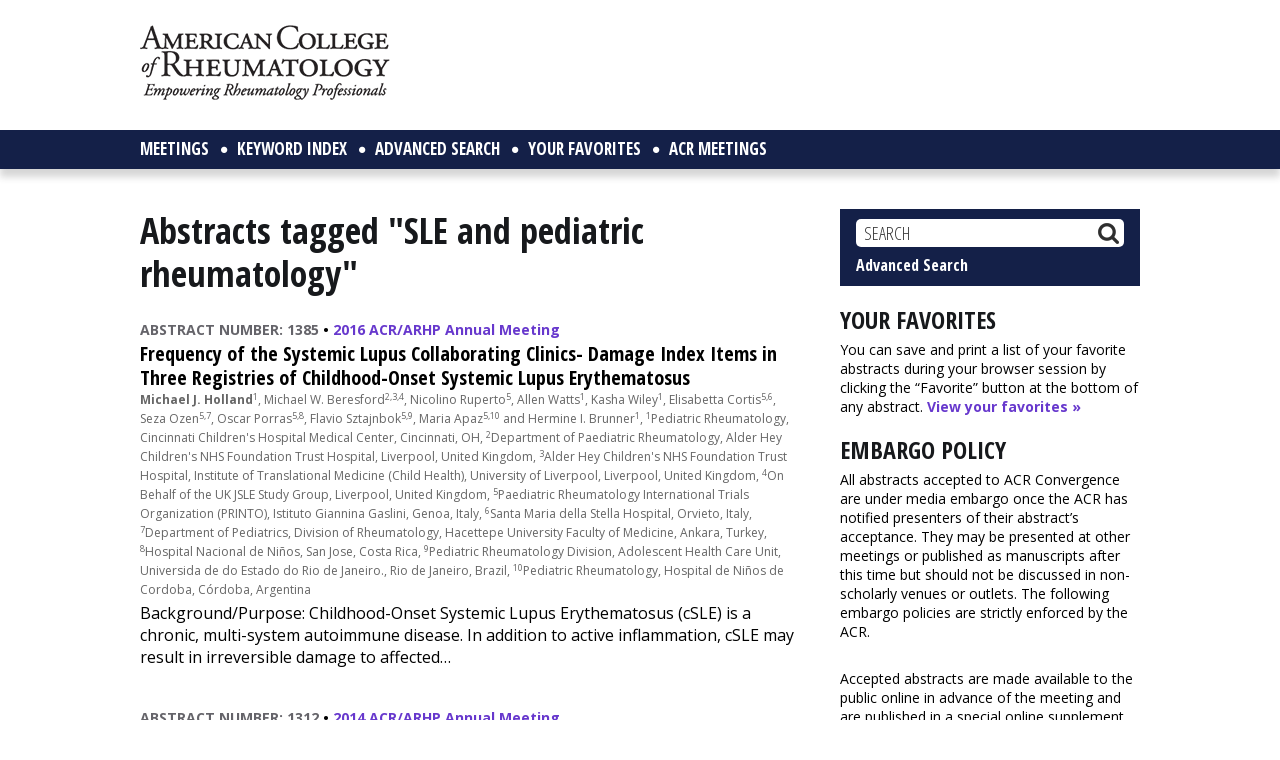

--- FILE ---
content_type: text/html; charset=utf-8
request_url: https://www.google.com/recaptcha/api2/aframe
body_size: 267
content:
<!DOCTYPE HTML><html><head><meta http-equiv="content-type" content="text/html; charset=UTF-8"></head><body><script nonce="LeG4i6UIIHjrEz_UhmqkmA">/** Anti-fraud and anti-abuse applications only. See google.com/recaptcha */ try{var clients={'sodar':'https://pagead2.googlesyndication.com/pagead/sodar?'};window.addEventListener("message",function(a){try{if(a.source===window.parent){var b=JSON.parse(a.data);var c=clients[b['id']];if(c){var d=document.createElement('img');d.src=c+b['params']+'&rc='+(localStorage.getItem("rc::a")?sessionStorage.getItem("rc::b"):"");window.document.body.appendChild(d);sessionStorage.setItem("rc::e",parseInt(sessionStorage.getItem("rc::e")||0)+1);localStorage.setItem("rc::h",'1768544478285');}}}catch(b){}});window.parent.postMessage("_grecaptcha_ready", "*");}catch(b){}</script></body></html>